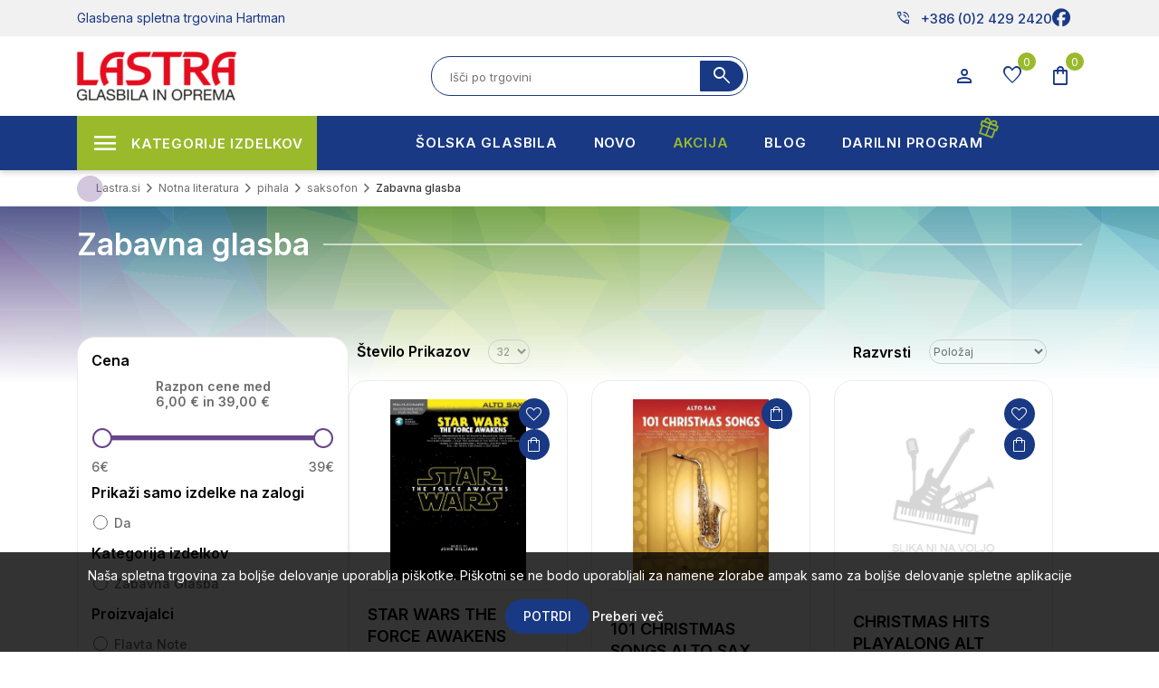

--- FILE ---
content_type: text/html; charset=utf-8
request_url: https://www.lastra.si/RetrieveProductRibbons
body_size: 455
content:

            <a href="/rico-ustnik-za-alt-saksofon-reserve-d145" class="ribbon-position bottom-left" data-productribbonid="1" data-productid="29332">
                <div class="product-ribbon akcija">


            <label class="ribbon-text" style="action">akcija</label>
                </div>
            </a>
            <a href="/rico-ustnik-za-alt-saksofon-reserve-d145" class="ribbon-position top-left" data-productribbonid="6" data-productid="29332">
                <div class="product-ribbon akcija">


            <label class="ribbon-text" style="action">- 15%</label>
                </div>
            </a>
            <a href="/sagitter-halfpar-12x10w-led-rgbwafc-halfpar12" class="ribbon-position bottom-left" data-productribbonid="1" data-productid="20223">
                <div class="product-ribbon akcija">


            <label class="ribbon-text" style="action">akcija</label>
                </div>
            </a>
            <a href="/sagitter-halfpar-12x10w-led-rgbwafc-halfpar12" class="ribbon-position top-left" data-productribbonid="6" data-productid="20223">
                <div class="product-ribbon akcija">


            <label class="ribbon-text" style="action">- 15%</label>
                </div>
            </a>
            <a href="/ltd-bas-kitara-b-1004-multi-scale-ns-natural-satin" class="ribbon-position bottom-left" data-productribbonid="1" data-productid="45641">
                <div class="product-ribbon akcija">


            <label class="ribbon-text" style="action">akcija</label>
                </div>
            </a>
            <a href="/ltd-bas-kitara-b-1004-multi-scale-ns-natural-satin" class="ribbon-position top-left" data-productribbonid="6" data-productid="45641">
                <div class="product-ribbon akcija">


            <label class="ribbon-text" style="action">- 10%</label>
                </div>
            </a>
            <a href="/blackstar-kitarski-zvocnik-s1-412a-series-one-b-st" class="ribbon-position bottom-left" data-productribbonid="1" data-productid="46190">
                <div class="product-ribbon akcija">


            <label class="ribbon-text" style="action">akcija</label>
                </div>
            </a>
            <a href="/blackstar-kitarski-zvocnik-s1-412a-series-one-b-st" class="ribbon-position top-left" data-productribbonid="6" data-productid="46190">
                <div class="product-ribbon akcija">


            <label class="ribbon-text" style="action">- 10%</label>
                </div>
            </a>
            <a href="/zoom-q4n-handy-hd-audio-video-recorder-brez-embala" class="ribbon-position bottom-left" data-productribbonid="1" data-productid="51842">
                <div class="product-ribbon akcija">


            <label class="ribbon-text" style="action">akcija</label>
                </div>
            </a>
            <a href="/zoom-q4n-handy-hd-audio-video-recorder-brez-embala" class="ribbon-position top-left" data-productribbonid="6" data-productid="51842">
                <div class="product-ribbon akcija">


            <label class="ribbon-text" style="action">- 65%</label>
                </div>
            </a>
            <a href="/kovcek-za-violino-gewa-air-17-crn" class="ribbon-position bottom-left" data-productribbonid="1" data-productid="2049">
                <div class="product-ribbon akcija">


            <label class="ribbon-text" style="action">akcija</label>
                </div>
            </a>
            <a href="/kovcek-za-violino-gewa-air-17-crn" class="ribbon-position top-left" data-productribbonid="6" data-productid="2049">
                <div class="product-ribbon akcija">


            <label class="ribbon-text" style="action">- 10%</label>
                </div>
            </a>
            <a href="/leho-sopran-ukulele-lhus-asm-tbw240s-soprano-all-s" class="ribbon-position bottom-left" data-productribbonid="1" data-productid="44064">
                <div class="product-ribbon akcija">


            <label class="ribbon-text" style="action">akcija</label>
                </div>
            </a>
            <a href="/leho-sopran-ukulele-lhus-asm-tbw240s-soprano-all-s" class="ribbon-position top-left" data-productribbonid="6" data-productid="44064">
                <div class="product-ribbon akcija">


            <label class="ribbon-text" style="action">- 20%</label>
                </div>
            </a>
            <a href="/epiphone-akusticna-kitara-starling-hot-pink-pearl" class="ribbon-position bottom-left" data-productribbonid="1" data-productid="38522">
                <div class="product-ribbon akcija">


            <label class="ribbon-text" style="action">akcija</label>
                </div>
            </a>
            <a href="/epiphone-akusticna-kitara-starling-hot-pink-pearl" class="ribbon-position top-left" data-productribbonid="6" data-productid="38522">
                <div class="product-ribbon akcija">


            <label class="ribbon-text" style="action">- 15%</label>
                </div>
            </a>
            <a href="/sela-melody-handpan-amara-9-notes-stainless-steel" class="ribbon-position bottom-left" data-productribbonid="1" data-productid="55163">
                <div class="product-ribbon akcija">


            <label class="ribbon-text" style="action">akcija</label>
                </div>
            </a>
            <a href="/sela-melody-handpan-amara-9-notes-stainless-steel" class="ribbon-position top-left" data-productribbonid="6" data-productid="55163">
                <div class="product-ribbon akcija">


            <label class="ribbon-text" style="action">- 10%</label>
                </div>
            </a>
